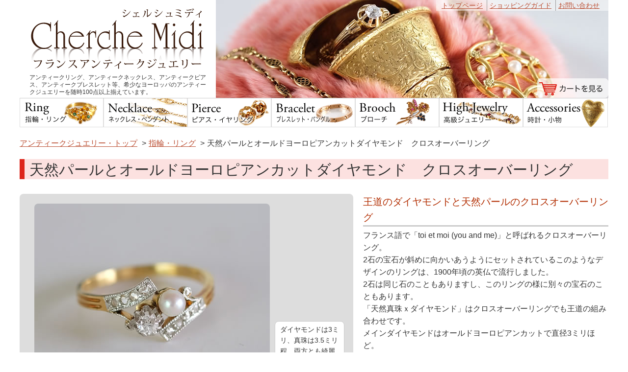

--- FILE ---
content_type: text/html
request_url: https://antique-jewelry.jp/jewelry/ring/ring-j02003.html
body_size: 35257
content:
<!DOCTYPE html>
<html lang="ja">
<head>
<meta charset="Shift_JIS" />

<script type="text/javascript" src="../../js/2018-ua.js"></script>
<script type="text/javascript">
if(_ua.Mobile){
	document.write('<meta name="viewport" id="viewport" content="width=480" /><link id="smHead" rel="stylesheet" href="../../css/2018-sm-head.css" /><link id="smContent" rel="stylesheet" href="../../css/2018-sm-item.css?d=20230621" />');
}else{
	document.write('<meta name="viewport" content="width=1200" /><link rel="stylesheet" href="../../css/2018-head.css" /><link rel="stylesheet" href="../../css/2018-item.css?d=20230621" />');
}
</script><noscript><link rel="stylesheet" type="text/css" href="../../css/2018-head.css" /><link rel="stylesheet" type="text/css" href="../../css/2018-item.css?d=20230621" /></noscript>



<title>天然パールとオールドヨーロピアンカットダイヤモンド　クロスオーバーリング</title>
<meta name="description" content="王道のダイヤモンドと天然パールのクロスオーバーリングフランス語で「toi et moi (you and me)」と呼ばれるクロスオーバーリング。2石の宝石が斜めに向かいあうようにセットされているこのようなデザインのリングは、1900年頃の英仏で流行しました。2石は同じ石のこともありますし、このリン" />

<meta property="og:title" content="天然パールとオールドヨーロピアンカットダイヤモンド　クロスオーバーリング" />
<meta property="og:description" content="王道のダイヤモンドと天然パールのクロスオーバーリングフランス語で「toi et moi (you and me)」と呼ばれるクロスオーバーリング。2石の宝石が斜めに向かいあうようにセットされているこのようなデザインのリングは、1900年頃の英仏で流行しました。2石は同じ石のこともありますし、このリン" />
<meta property="og:url" content="https://antique-jewelry.jp/jewelry/ring/ring-j02003.html" />
<meta property="og:image" content="https://antique-jewelry.jp/jewelry/l/j02003-1.jpg" />
<meta property="og:type" content="website" />
<meta property="og:locale" content="ja_JP" />
<meta property="fb:admins" content="435081699993864" />
<meta property="fb:app_id" content="435081699993864" />



<meta name="verify-v1" content="064q1H6snGC+qUUVGOlEInaTxIL1gnOmakcPmJ1FDXE=" />
<!-- Google Fonts embed code -->
<link href="https://fonts.googleapis.com/css?family=Lora" rel="stylesheet" type="text/css" />

<!-- Global site tag (gtag.js) - Google Analytics -->
<script async class="analytics" src="https://www.googletagmanager.com/gtag/js?id=G-EFN98BTT5G"></script>
<script>
  window.dataLayer = window.dataLayer || [];
  function gtag(){dataLayer.push(arguments);}
  gtag('js', new Date());

  gtag('config', 'G-EFN98BTT5G');
</script>


<!-- Global site tag (gtag.js) - Google AdWords: 1018260264 -->
<script async class="analytics" src="https://www.googletagmanager.com/gtag/js?id=AW-1018260264"></script>
<script>
  window.dataLayer = window.dataLayer || [];
  function gtag(){dataLayer.push(arguments);}
  gtag('js', new Date());

  gtag('config', 'AW-1018260264');
</script>



<script type="application/ld+json">
{
  "@context": "http://schema.org/",
  "@type": "Product",
  "name": "天然パールとオールドヨーロピアンカットダイヤモンド　クロスオーバーリング/アンティークジュエリー・指輪・リング",
  "brand":"Cherche Midi",
  "image":"https://antique-jewelry.jp/jewelry/l/j02003-1.jpg",
  "sku": "j02003",
  "mpn": "j02003",
    "offers": {
    "@type": "Offer",
    "url": "https://antique-jewelry.jp/jewelry/ring/ring-j02003.html",
    "priceCurrency": "JPY",
    "price": "154000",
    "availability": "OutOfStock"
  }
}
</script></head>


<body id="ring"><div id="container">

<ul id="pan">
<li><a href="../../index.html">アンティークジュエリー・トップ</a></li>
<li><a href="./index.html">指輪・リング</a></li>
<li>天然パールとオールドヨーロピアンカットダイヤモンド　クロスオーバーリング</li>
</ul>



<div class="contents" id="j02003"><h1>天然パールとオールドヨーロピアンカットダイヤモンド　クロスオーバーリング</h1>


<div class="sideR">

<p id="setumei"><strong>王道のダイヤモンドと天然パールのクロスオーバーリング</strong>
フランス語で「toi et moi (you and me)」と呼ばれるクロスオーバーリング。<br />
2石の宝石が斜めに向かいあうようにセットされているこのようなデザインのリングは、1900年頃の英仏で流行しました。<br />
2石は同じ石のこともありますし、このリングの様に別々の宝石のこともあります。<br />
「天然真珠ｘダイヤモンド」はクロスオーバーリングでも王道の組み合わせです。<br />
メインダイヤモンドはオールドヨーロピアンカットで直径3ミリほど。<br />
キューレットの先端を切り落としたことが分かる、カッティングも美しいオールドヨーロピアンカットです。<br />
透明でとてもきれいな良質なダイヤモンドです。<br />
真珠は美しい天然真珠で、艶のあるそしてオフホワイトのとても良い色をしています。<br />
正面から見るとほぼ真円に見える真珠ですが、横から見ると左右の形が微妙に異なり面白いです。<br />
ダイヤモンドと真珠で宝石の美しさが光る、クロスオーバーリングでも王道を行くリングです。

<strong>ダイヤモンドが配された優美なスプリットショルダー</strong>
ショルダーのシルエットが特徴的なリングです。<br />
左右のショルダーはいずれも上下に分かれています。<br />
ショルダーには小さなダイヤモンドが埋め込まれていますが、下部のショルダーにも一粒のダイヤモンドがキラリ。<br />
雫のような粋なデザインです。<br />
メインダイヤモンドはオールドヨーロピアンカットですが、ショルダーのダイヤモンドはいずれもローズカットダイヤモンドになります。<br />
台座に深く埋め込まれていて、安心感のあるセッティング。<br />
またショルダーは外枠すべてに細かくミルが打たれていて、遠くから見てもキラキラと愛らしく煌めく美しい細工です。<br />
全体は少しローズを帯びた明るめのイエローゴールドで、ダイヤモンドの台座部分のみホワイトゴールドです。<br />
1900年頃のフランス製。<br />
18カラットゴールド。<br />
指輪サイズは13.5号（有料でサイズ直し可）。<br />
動画も撮影しています。<br /><a target="_blank" href="https://www.youtube.com/shorts/8lrkCkiGkEo">天然パールとオールドヨーロピアンカットダイヤモンド　クロスオーバーリング</a></p>
<!--
<div id="setumeiBtn" class="sm" onclick="SETUMEI(this)">▼続きを読む</div>
-->

<ul>
<li>
高さ：9.5mm　<br />
重量：2.2g<br />
商品の状態：良好</li>
<li id="price">販売価格：<em>売り切れました。</em></li>
</ul>

</div>
<!--#sideR=END
=================-->


<div class="sideL">

<div class="photo cf">

<div class="bigPhoto">
<h2 class="BIG" style="background-image:url(../l/j02003-1.jpg)"><strong>天然パールとオールドヨーロピアンカットダイヤモンド　クロスオーバーリング</strong></h2>
<ul>
<li id="cap1">ダイヤモンドは3ミリ、真珠は3.5ミリ程。両方とも綺麗な石が使われています</li>
<li id="cap2">指輪の縦幅が最大で9.5ミリ程のリング。斜めに伸びるショルダーが優美</li>
<li id="cap3">中心に穴が開いたように見えるオールドヨーロピアンカット、台座はバターカップ</li>
<li id="cap4">ショルダーの縁と言う縁には細かなミルグレインが打たれています</li>
<li id="cap5">スリットの入ったフレーム、フランス18金の刻印あり</li>
</ul>

</div>
<!--#bigPhoto=END-->

<div class="smallPhoto">
<ul>
<li><img src="../s/j02003-1.jpg" id="j02003-1" width="120" height="120" alt="天然パールとオールドヨーロピアンカットダイヤモンド　クロスオーバーリング" /></li>

<li><img src="../s/j02003-2.jpg" id="j02003-2" width="120" height="120" alt="天然パールとオールドヨーロピアンカットダイヤモンド　クロスオーバーリング" /></li>

<li><img src="../s/j02003-3.jpg" id="j02003-3" width="120" height="120" alt="天然パールとオールドヨーロピアンカットダイヤモンド　クロスオーバーリング" /></li>

<li><img src="../s/j02003-4.jpg" id="j02003-4" width="120" height="120" alt="天然パールとオールドヨーロピアンカットダイヤモンド　クロスオーバーリング" /></li>

<li><img src="../s/j02003-5.jpg" id="j02003-5" width="120" height="120" alt="天然パールとオールドヨーロピアンカットダイヤモンド　クロスオーバーリング" /></li>

<li><img src="../s/j02003-6.jpg" id="j02003-6" width="120" height="120" alt="天然パールとオールドヨーロピアンカットダイヤモンド　クロスオーバーリング" /></li>

<li><img src="../s/j02003-7.jpg" id="j02003-7" width="120" height="120" alt="天然パールとオールドヨーロピアンカットダイヤモンド　クロスオーバーリング" /></li>

<li><img src="../s/j02003-8.jpg" id="j02003-8" width="120" height="120" alt="天然パールとオールドヨーロピアンカットダイヤモンド　クロスオーバーリング" /></li>

<li><img src="../s/j02003-9.jpg" id="j02003-9" width="120" height="120" alt="天然パールとオールドヨーロピアンカットダイヤモンド　クロスオーバーリング" /></li>

<li><img src="../s/j02003-10.jpg" id="j02003-10" width="120" height="120" alt="天然パールとオールドヨーロピアンカットダイヤモンド　クロスオーバーリング" /></li>

</ul>

<p>小さな写真をクリックすると大きな写真が切り替わります。</p></div>
<!--#smallPhoto-->


<!--　facebook「いいね」　-->
<div id="fb-btn" class="fb-like" data-href="https://antique-jewelry.jp/jewelry/ring/ring-j02003.html" width="70" data-layout="box_count" data-action="like" data-size="small" data-show-faces="false" data-share="false">　
</div>


</div>
<!--#photo=END-->



<div class="order">
<div class="orderBox">
<form action="https://joycart101.net/cherchemidi/basket.php" method="post" target="_self"><input type="hidden" name="action" value="regist" /><input type="hidden" name="surl" value="" />
<input type="hidden" name="goodno1" value="j02003" />
<input type="hidden" name="name1" value="天然パールとオールドヨーロピアンカットダイヤモンド　クロスオーバーリング" />
<input type="hidden" name="price1" value="154000" />
<input type="hidden" name="count1" value="1" />


 
<h2>天然パールとオールドヨーロピアンカットダイヤモンド　クロスオーバーリング</h2><p>売り切れました。<br /><span id="soryo"><a href="../../sub/order2.html">ご返品とご返金</a> | <a href="../../sub/order3.html">修理と保証</a></span><div id="soldMailmag">新着のアンティークジュエリーは、いち早くメールマガジンでご紹介させて頂いています。
是非ご登録ください。<br />
ご登録は、<a href="../../sub/magazine.html">メルマガ登録</a>からどうぞ！</div></p>

<ul>
<input type="hidden" name="submit" value="購入" /><li class="contactBtn"><a href="../../sub/inquiry.html" rel="nofollow" onclick="SHOWHIDE('contactForm','j02003：天然パールとオールドヨーロピアンカットダイヤモンド　クロスオーバーリング');return false;">
シェルシュ・ミディへのお問い合わせ</a></li>
</ul>
</form>


</div>
</div>
<!--#order=END-->


</div>
<!--#sideL=END
====================-->






<div class="episode">

<h2>アンティークエピソード</h2>

<h3>アンティーククロスオーバーリング「トワエモワ（you and me）」</h3>
<div class="epiBox">
<p>
1900年頃のフランスで作られた代表的な指輪デザインに「トワエモワ（toi et moi ）」と呼ばれる指輪デザインがあります。<br />
直訳しますと「あなたと私」。<br />
特に1900年頃の英仏で作られたリングが多いです。<br />
同じ大きさの二つの宝石が隣同士、あるいは縦や斜めに向かいあうようにセットされています。<br /><br />

<strong>愛を象徴するトワエモワリング</strong><br />
「トワエモワリング（ you and me ）」の象徴はロマンです。<br />
そのデザインは、2つの魂が1つになっている様子あるいはその絆を表しています。<br />
ナポレオン・ボナパルトはダイヤモンドとサファイヤのトワエモワリングでプロポーズをしました。<br />
アンティークジュエリーにはなりませんがジャックリーン・ケネディはJ.F.ケネディから結婚の記念に、ダイヤモンドとエメラルドのトワエモワを受け取っています。<br />
婚約あるいは何かしらの愛の記念に、トワエモワリングはふさわしい指輪デザインです。<br /><br />

<strong>トワエモワリングの宝石の組み合わせ</strong><br />
セットされている宝石は2石のダイヤモンドのことが多いですが、ダイヤモンドとサファイヤなど異なる組み合わせの宝石が用いられることも多いです。<br />

下記はダイヤモンド同士のトワエモワ。<br />
<a href="https://antique-jewelry.jp/jewelry/ring/ring-j01722.html"><img src="https://antique-jewelry.jp/jewelry/l/j01722-1.jpg" alt="オールドマインカットダイヤモンド　クロスオーバーリング" width="480"> </a>
<br /><br />


下記は当店で販売済みのブルーサファイヤのトワエモワ　クラスターリング。<br />
<a href="https://antique-jewelry.jp/jewelry/ring/ring-j00200.html"><img src="https://antique-jewelry.jp/jewelry/l/j00200-1.jpg" alt="ブルーサファイヤアンティークリング（ダイヤモンド、トワエモワ）"> </a>
<br /><br />

「ダイヤモンドｘ真珠」「ダイヤモンドｘ色石」のトワエモワリングもよく作られました。<br />
新鉱山の発見で宝飾史上最も美しいダイヤモンドが手に入った時代ですので、美しいクオリティーのダイヤモンドが印象的なリングが多いです。<br />

下記は当店で販売済みの真珠とダイヤモンドのクロスオーバーリング。<br /><br />

<a href="https://antique-jewelry.jp/jewelry/ring/ring-j02003.html"><img src="https://antique-jewelry.jp/jewelry/l/j02003-1.jpg" alt=" 天然パールとオールドヨーロピアンカットダイヤモンド　クロスオーバーリング"> </a>
<br /><br />

「ブルーサファイアとルビー」といった色石同士の組み合わせのリングも見られます。<br />
下記はやはり当店で販売した「ルビーサファイアのトワエモワリング」。<br /><br />

<a href="https://antique-jewelry.jp/jewelry/ring/ring-j00626.html"><img src="https://antique-jewelry.jp/jewelry/l/j00626-1.jpg" alt="ルビーサファイアのアンティーク指輪（トワエモワクロスオーバーリング、ダイヤモンド）"> </a></p>

<p class="epiCate"><a href="../../antique_episode/index.html">アンティークエピソード集</a>のページでは、様々なアンティークに関するエピソードをご覧いただけます。
</p>
<!-- epiBox=END --></div>

<!-- episode=END --></div><div id="cateLink">
<h2><a href="./index.html">アンティーク指輪・リング</a></h2>


<ul id="list" class="cf">

<li><a href="./ring-j02436.html"><img src="../s/j02436-1.jpg" width="120" height="120" alt="クッションシェイプ（オールドマインカット）ダイヤモンド三つ葉のリング" /></a></li>
<li><a href="./ring-j02435.html"><img src="../s/j02435-1.jpg" width="120" height="120" alt="エメラルドとダイヤモンドのアンティーククロスオーバーリング" /></a></li>
<li><a href="./ring-j02423.html"><img src="../s/j02423-1.jpg" width="120" height="120" alt="トルコ石アンティークゴールドリング（天然真珠）" /></a></li>
<li><a href="./ring-j02422.html"><img src="../s/j02422-1.jpg" width="120" height="120" alt="テーブルカットダイヤモンド18世紀リング" /></a></li>
<li><a href="./ring-j02417.html"><img src="../s/j02417-1.jpg" width="120" height="120" alt="アンティークシトリンゴールドリング" /></a></li>
<li><a href="./ring-j02414.html"><img src="../s/j02414-1.jpg" width="120" height="120" alt="オールドマインカットダイヤモンド　ソリテールアンティークリング" /></a></li>
<li><a href="./ring-j02413.html"><img src="../s/j02413-1.jpg" width="120" height="120" alt="アンティークフラワーゴールドリング（ガーネット　フルールドリス）" /></a></li>
<li><a href="./ring-j02412.html"><img src="../s/j02412-1.jpg" width="120" height="120" alt="アゲートとダイヤモンドのハートシェイプリング" /></a></li>
<li><a href="./ring-j02407.html"><img src="../s/j02407-1.jpg" width="120" height="120" alt="ペルピニャンガーネット　アンティークマーキーズリング" /></a></li>
<li><a href="./ring-j02401.html"><img src="../s/j02401-1.jpg" width="120" height="120" alt="ローズカットダイヤモンド　アンティーククラスターリング" /></a></li>
<li><a href="./ring-j02398.html"><img src="../s/j02398-1.jpg" width="120" height="120" alt="アンティークアクアマリンソリテールリング" /></a></li>
<li><a href="./ring-j02397.html"><img src="../s/j02397-1.jpg" width="120" height="120" alt="アクアマリン5石アンティークリング　" /></a></li>
<li><a href="./ring-j02343.html"><img src="../s/j02343-1.jpg" width="120" height="120" alt="ブルーサファイヤとダイヤモンドのトワエモワ（クロスオーバーリング）" /></a></li>
<li><a href="./ring-j02341.html"><img src="../s/j02341-1.jpg" width="120" height="120" alt="ローズカットダイヤモンド　アンティークソリテールリング" /></a></li>
<li><a href="./ring-j02340.html"><img src="../s/j02340-1.jpg" width="120" height="120" alt="アンティークガーネット　ソリテールリング" /></a></li>
<li><a href="./ring-j02338.html"><img src="../s/j02338-1.jpg" width="120" height="120" alt="カボションカットサファイヤのトワエモワリング（クロスオーバーリング）" /></a></li>
<li><a href="./ring-j02328.html"><img src="../s/j02328-1.jpg" width="120" height="120" alt="アンティークゴールドフラワーリング（ナポレオン3世）" /></a></li>
<li><a href="./ring-j02317.html"><img src="../s/j02317-1.jpg" width="120" height="120" alt="アンティークシトリン　クラスターリング（ダイヤモンド）" /></a></li>
<li><a href="./ring-j02316.html"><img src="../s/j02316-1.jpg" width="120" height="120" alt="スクエアカットダイヤモンドリング（オールドマインカット）" /></a></li>
<li><a href="./ring-j02315.html"><img src="../s/j02315-1.jpg" width="120" height="120" alt="オールドヨーロピアンカットダイヤモンド　クラスターリング" /></a></li>
<li><a href="./ring-j02307.html"><img src="../s/j02307-1.jpg" width="120" height="120" alt="オールドヨーロピアンカットダイヤモンド　アンティークリング（ホワイトゴールド）" /></a></li>
<li><a href="./ring-j02306.html"><img src="../s/j02306-1.jpg" width="120" height="120" alt="0.5カラット　オールドマインカットソリテールリング" /></a></li>
<li><a href="./ring-j02305.html"><img src="../s/j02305-1.jpg" width="120" height="120" alt="クッションシェイプダイヤモンドリング（プラチナとホワイトゴールド）" /></a></li>
<li><a href="./ring-j02281.html"><img src="../s/j02281-1.jpg" width="120" height="120" alt="ブルーサファイヤとローズカットダイヤモンドの一文字リング" /></a></li>
<li><a href="./ring-j02257.html"><img src="../s/j02257-1.jpg" width="120" height="120" alt="アンティークダイヤモンドリング（イエローゴールドとプラチナ）" /></a></li>
<li><a href="./ring-j02255.html"><img src="../s/j02255-1.jpg" width="120" height="120" alt="ダイヤモンドソリテール　プラチナリング" /></a></li>
<li><a href="./ring-j02254.html"><img src="../s/j02254-1.jpg" width="120" height="120" alt="オールドヨーロピアンカットダイヤモンド　プラチナリング" /></a></li>
<li><a href="./ring-j02251.html"><img src="../s/j02251-1.jpg" width="120" height="120" alt="アンティークダイヤモンドソリテールリング（18カラットゴールドとプラチナ）" /></a></li>
<li><a href="./ring-j02248.html"><img src="../s/j02248-1.jpg" width="120" height="120" alt="オールドマインカット（クッションシェイプ）ダイヤモンド　ソリテールリング" /></a></li>
<li><a href="./ring-j02246.html"><img src="../s/j02246-1.jpg" width="120" height="120" alt="オールドヨーロピアンカットダイヤモンド　アンティークソリテールリング" /></a></li>
<li><a href="./ring-j02225.html"><img src="../s/j02225-1.jpg" width="120" height="120" alt="クッションシェイプダイヤモンド　アンティークソリテールリング" /></a></li>
<li><a href="./ring-j02218.html"><img src="../s/j02218-1.jpg" width="120" height="120" alt="オールドマインカットダイヤモンド　クロスオーバーリング" /></a></li>
<li><a href="./ring-j02217.html"><img src="../s/j02217-1.jpg" width="120" height="120" alt="アンティークダイヤモンドクラスターリング" /></a></li>
<li><a href="./ring-j02205.html"><img src="../s/j02205-1.jpg" width="120" height="120" alt="トゥルビヨンリング（渦巻き）アンティークダイヤモンドリング" /></a></li>
<li><a href="./ring-j02170.html"><img src="../s/j02170-1.jpg" width="120" height="120" alt="アンティークソリテール　オールドマインカットダイヤモンドリング" /></a></li>
<li><a href="./ring-j02169.html"><img src="../s/j02169-1.jpg" width="120" height="120" alt="アンティークダイヤモンドクラスターリング（18カラットゴールド）" /></a></li>
<li><a href="./ring-j02168.html"><img src="../s/j02168-1.jpg" width="120" height="120" alt="アールデコ　ローズカットダイヤモンドリング（1920年代）" /></a></li>
<li><a href="./ring-j02154.html"><img src="../s/j02154-1.jpg" width="120" height="120" alt="19世紀　オールドマインカットダイヤモンドリング　" /></a></li>
<li><a href="./ring-j02153.html"><img src="../s/j02153-1.jpg" width="120" height="120" alt="オールドマインカットダイヤモンド　アンティークトリロジーリング" /></a></li>
<li><a href="./ring-j02151.html"><img src="../s/j02151-1.jpg" width="120" height="120" alt="ローズカットダイヤモンド　アンティーククロスオーバーリング（お花）" /></a></li>
<li><a href="./ring-j02149.html"><img src="../s/j02149-1.jpg" width="120" height="120" alt="天然真珠とローズカットダイヤモンド　アンティークリング" /></a></li>
<li><a href="./ring-j02141.html"><img src="../s/j02141-1.jpg" width="120" height="120" alt="三つ葉（クローバー）アールヌーボーダイヤモンドリング" /></a></li>
<li><a href="./ring-j02133.html"><img src="../s/j02133-1.jpg" width="120" height="120" alt="アンティークオパール　三つ葉（クローバー）リング" /></a></li>
<li><a href="./ring-j02120.html"><img src="../s/j02120-1.jpg" width="120" height="120" alt="カルセドニー　アンティークリング" /></a></li>
<li><a href="./ring-j02111.html"><img src="../s/j02111-1.jpg" width="120" height="120" alt="天然パールとダイヤモンド　クロスオーバーリング" /></a></li>
<li><a href="./ring-j02094.html"><img src="../s/j02094-1.jpg" width="120" height="120" alt="アールデコ　アンティークダイヤモンドリング（黒エナメル）" /></a></li>
<li><a href="./ring-j02085.html"><img src="../s/j02085-1.jpg" width="120" height="120" alt="ダイヤモンドボンブリング（ドームリング）　プラチナ製" /></a></li>
<li><a href="./ring-j02084.html"><img src="../s/j02084-1.jpg" width="120" height="120" alt="オパール　アールヌーボーリング（ダイヤモンド）" /></a></li>
<li><a href="./ring-j02082.html"><img src="../s/j02082-1.jpg" width="120" height="120" alt="オールドマインカット（クッションシェイプ）ダイヤモンド　アンティークリング" /></a></li>
<li><a href="./ring-j02078.html"><img src="../s/j02078-1.jpg" width="120" height="120" alt="カボションカットアメジスト　アンティークリング" /></a></li>
<li><a href="./ring-j02076.html"><img src="../s/j02076-1.jpg" width="120" height="120" alt="ブルーサファイヤとオールドヨーロピアンカットダイヤモンド　クロスオーバーリング" /></a></li>
<li><a href="./ring-j02055.html"><img src="../s/j02055-1.jpg" width="120" height="120" alt="天然真珠　2連リング（マルチフープリング）　スターバースト" /></a></li>
<li><a href="./ring-j02054.html"><img src="../s/j02054-1.jpg" width="120" height="120" alt="オールドマインカットダイヤモンド　プラチナアンティークリング" /></a></li>
<li><a href="./ring-j02046.html"><img src="../s/j02046-1.jpg" width="120" height="120" alt="天然パールとダイヤモンド　縦長クロスオーバーリング" /></a></li>
<li><a href="./ring-j02045.html"><img src="../s/j02045-1.jpg" width="120" height="120" alt="天然パール　アンティークゴールドリング（フルールドリス）" /></a></li>
<li><a href="./ring-j02034.html"><img src="../s/j02034-1.jpg" width="120" height="120" alt="オールドヨーロピアンカットダイヤモンド　トリロジーリング（アールヌーボー）" /></a></li>
<li><a href="./ring-j02032.html"><img src="../s/j02032-1.jpg" width="120" height="120" alt="ブルーサファイヤとダイヤモンドのクラスターリング（三つ葉）" /></a></li>
<li><a href="./ring-j01999.html"><img src="../s/j01999-1.jpg" width="120" height="120" alt="アンティークローズカットダイヤモンドリング（プラチナとゴールド）" /></a></li>
<li><a href="./ring-j01985.html"><img src="../s/j01985-1.jpg" width="120" height="120" alt="アンティークインタリオリング　カルセドニー（9カラットゴールド）" /></a></li>
<li><a href="./ring-j01984.html"><img src="../s/j01984-1.jpg" width="120" height="120" alt="アンティーク　シュバリエ（シュヴァリエ）リング　モノグラム" /></a></li>
<li><a href="./ring-j01975.html"><img src="../s/j01975-1.jpg" width="120" height="120" alt="アンティークアメジストリング（粒金細工）" /></a></li>
<li><a href="./ring-j01973.html"><img src="../s/j01973-1.jpg" width="120" height="120" alt="オールドヨーロピアンカットダイヤモンドリング（0.7カラット）" /></a></li>
<li><a href="./ring-j01960.html"><img src="../s/j01960-1.jpg" width="120" height="120" alt="クッションシェイプダイヤモンド　クロスオーバーリング（4石）" /></a></li>
<li><a href="./ring-j01958.html"><img src="../s/j01958-1.jpg" width="120" height="120" alt="ガーネットとローズカットダイヤモンド　トリロジーリング" /></a></li>
<li><a href="./ring-j01956.html"><img src="../s/j01956-1.jpg" width="120" height="120" alt="アールヌーボー　クッションシェイプダイヤモンドリング" /></a></li>
<li><a href="./ring-j01954.html"><img src="../s/j01954-1.jpg" width="120" height="120" alt="ブルーサファイヤとダイヤモンド　アンティーククロスオーバーリング" /></a></li>
<li><a href="./ring-j01942.html"><img src="../s/j01942-1.jpg" width="120" height="120" alt="アンティークオパール　クラスターリング" /></a></li>
<li><a href="./ring-j01940.html"><img src="../s/j01940-1.jpg" width="120" height="120" alt="クリソプレーズ　アールヌーボーサイン入りリング（A Royer）" /></a></li>
<li><a href="./ring-j01891.html"><img src="../s/j01891-1.jpg" width="120" height="120" alt="ブルーサファイヤ　アンティークハートリング（セイロンサファイヤ）" /></a></li>
<li><a href="./ring-j01885.html"><img src="../s/j01885-1.jpg" width="120" height="120" alt="イギリスエナメルアンティークリング（アンティークケース付き）" /></a></li>
<li><a href="./ring-j01841.html"><img src="../s/j01841-1.jpg" width="120" height="120" alt="オールドヨーロピアンカットダイヤモンドリング（アールデコ、プラチナ）" /></a></li>
<li><a href="./ring-j01839.html"><img src="../s/j01839-1.jpg" width="120" height="120" alt="オールドマインカットダイヤモンドとパールのクロスオーバーリング" /></a></li>
<li><a href="./ring-j01837.html"><img src="../s/j01837-1.jpg" width="120" height="120" alt="オールドマインカットダイヤモンド（クッションシェイプ）のマーキーズリング" /></a></li>
<li><a href="./ring-j01836.html"><img src="../s/j01836-1.jpg" width="120" height="120" alt="天然真珠クロスオーバーリング（エンジンターニング模様）" /></a></li>
<li><a href="./ring-j01834.html"><img src="../s/j01834-1.jpg" width="120" height="120" alt="カーネリアンアンティークリング（カルセドニー　アールデコ）" /></a></li>
<li><a href="./ring-j01800.html"><img src="../s/j01800-1.jpg" width="120" height="120" alt="ルビーと天然パールのアンティークリング（三つ葉モチーフ）" /></a></li>
<li><a href="./ring-j01777.html"><img src="../s/j01777-1.jpg" width="120" height="120" alt="ハート型チャームアンティークリング（15カラットゴールド）" /></a></li>
<li><a href="./ring-j01733.html"><img src="../s/j01733-1.jpg" width="120" height="120" alt="アンティークスターサファイヤリング（ブルーサファイヤ　9カラットゴールド）" /></a></li>
<li><a href="./ring-j01722.html"><img src="../s/j01722-1.jpg" width="120" height="120" alt="オールドマインカットダイヤモンド　クロスオーバーリング" /></a></li>
<li><a href="./ring-j01586.html"><img src="../s/j01586-1.jpg" width="120" height="120" alt="アンティーク天然パール、ルビーリング（三つ葉、カリブレカット）" /></a></li>
<li><a href="./ring-j01202.html"><img src="../s/j01202-1.jpg" width="120" height="120" alt="ダイヤモンド　アンティーククラスターリング（大きめ　1930年代）" /></a></li>
<li><a href="./ring-j01185.html"><img src="../s/j01185-1.jpg" width="120" height="120" alt="ダッチローズカット指輪（オランダ製、14金ゴールド）" /></a></li>


<!-- list=END --></ul>

<!-- cateLink=END --></div>





</div>
<!--#contents=END
========================================-->








<form onsubmit="return Validator.submit(this)" name="contactForm" id="contactForm" action="/cgi-bin/mail2009.cgi" method="post">

<dl>
<dt>お名前（必須）</dt>
<dd><input onblur="Validator.check(this)" name="name" type="text" id="shimei" maxlength="30" /></dd>
<dt>ご住所</dt>
<dd><input name="address" type="text" id="address" maxlength="30" /></dd>
<dt>お電話番号</dt>
<dd><input name="tel" type="text" id="tel" maxlength="30" /></dd>
<dt>メール（必須）</dt>
<dd><input onblur="Validator.check(this, 'mail')" name="email" type="text" id="email" maxlength="50" /><br /><span class="small">hotmailなどのフリーメールは、メールが届かない事例が増えています。できる限りプロバイダーのメールなどをご使用ください。</span></dd>
</dl>
<dl>
<dt class="wide">お問い合わせ内容（必須）</dt>
<dd class="wide"><textarea onblur="Validator.check(this)" name="inquiry" cols="30" rows="5"></textarea></dd>
</dl>
<p class="p2">

<input type="hidden" name="itemID" id="itemID" value="j02003:天然パールとオールドヨーロピアンカットダイヤモンド　クロスオーバーリング" />

<input id="contactBtn" type="submit" value="送信します" />
<em class="closeBtn" onclick="HIDE('contactForm');">×</em>
</p>

</form>




<div id="header">
<h1><a href="../../index.html">フランスアンティークジュエリー「シェルシュミディ」</a>Cherche Midi</h1>
<p>アンティークリング、アンティークネックレス、アンティークピアス、アンティークブレスレット等、希少なヨーロッパのアンティークジュエリーを随時100点以上揃えています。</p>

<div id="navi">
<dl id="navi-ring">
<dt><a href="../../jewelry/ring/index.html">指輪・リング</a>ring</dt>
<dd id="DDring">20世紀初頭のフランスで作られたハイセンスなダイヤ、サファイア、ルビー、プラチナなどの指輪の販売ページ</dd>
</dl>

<dl id="navi-necklace">
<dt><a href="../../jewelry/necklace/index.html">ネックレス・ペンダント</a>necklace</dt>
<dd>1900年前後に流行したロケットペンダントやロングネックレス、アンティークチェーンなどの販売ページ</dd>
</dl>

<dl id="navi-pierce">
<dt><a href="../../jewelry/pierce/index.html">ピアス・イヤリング</a>pierce</dt>
<dd>真珠や珊瑚、ゴールド、ダイヤ、サファイア、サフィレットなどのピアス・イヤリングの販売ページ</dd>
</dl>

<dl id="navi-bracelet">
<dt><a href="../../jewelry/bracelet/index.html">ブレスレット・バングル</a>bracelet</dt><dd>ガーネットやサファイアを多数あしらった天然石のブレスレット、精巧な縒り細工でできたゴールドブレスレット等の販売ページ</dd>
</dl>

<dl id="navi-brooch">
<dt><a href="../../jewelry/brooch/index.html">ブローチ</a>brooch</dt>
<dd>ベークライトやジェット、ダイヤ、ルビーなどの宝石をあしらった豪華なブローチの販売ページ</dd>
</dl>

<dl id="navi-high_jewelry">
<dt><a href="../../jewelry/high_jewelry/index.html">高級ジュエリー</a>high_jewelry</dt>
<dd>1900年前後の再現不可能なダイヤモンドジュエリーやゴージャスなラグジュアリーブレスレットなどの販売ページ</dd>
</dl>

<dl id="navi-accessories">
<dt><a href="../../jewelry/accessories/index.html">時計・小物</a>accessories</dt>
<dd>アンティークバッグ、ケース、扇、ハンドメイドのバッグやポーチなどのアクセサリー販売ページ</dd>
</dl>

<div id="navi-menu" class="sm">MENU</div>
<div id="navi-menu-close" class="sm">MENUを<br />閉じる</div>

</div>



<ul id="helpMenu">
<li class="pc"><a href="../../index.html">トップページ</a></li>
<li id="menu-guide"><a href="../../sub/order.html">ショッピングガイド</a></li>
<li id="menu-inquiry"><a href="../../sub/inquiry.html">お問い合わせ</a></li>
<li id="naviCart"><a href="https://joycart101.net/cherchemidi/order.php?mode=check">お買い物かご</a></li>
</ul>


<!--#header=END --></div>




</div>
<!--#container=END-->




<div id="footBox">

<div id="footInner">

<h2><a href="../../index.html">Antique Jewelry シェルシュミディ</a>[Cherche Midi]</h2>

<p id="summary">シェルシュミディで取り扱うアンティークジュエリーは、全てオーナーが直接フランス、イギリスを主としたヨーロッパで買い付けてきたものです。 </p>



<ul id="footNavi">
<li><a id="footNavi1" href="../../jewelry/ring/index.html">指輪・リング</a></li>
<li><a id="footNavi2" href="../../jewelry/necklace/index.html">ネックレス・ペンダント</a></li>
<li><a id="footNavi3" href="../../jewelry/pierce/index.html">ピアス・イヤリング</a></li>
<li><a id="footNavi4" href="../../jewelry/bracelet/index.html">ブレスレット・バングル</a></li>
<li><a id="footNavi5" href="../../jewelry/brooch/index.html">ブローチ</a></li>
<li><a id="footNavi6" href="../../jewelry/high_jewelry/index.html">高級ジュエリー</a></li>
<li><a id="footNavi7" href="../../jewelry/accessories/index.html">時計・小物</a></li>
</ul>




<div class="foot3">
<h3>シェルシュミディ情報発信</h3>
<dl>
<dt><a href="../../sub/magazine.html">メールマガジン</a></dt>
<dd>新着ジュエリー＆セール情報をいち早くお届けします</dd>
 
<dt><a href="http://cherchemidi.blog101.fc2.com/" target="_blank">オーナーブログ</a></dt>
<dd>シェルシュミディのオーナーブログ。買い付けの様子など</dd>


<dt><a rel="nofollow" href="https://www.facebook.com/antiquejewelry.jp/" target="_blank">facebook</a></dt>
<dd>買い付けたジュエリーを現地からリアルタイムでご紹介</dd>

<dt><a href="../../antique_episode/index.html">アンティークエピソード集</a></dt>
<dd>アンティークジュエリーを購入する上で知っておきたい知識</dd>

<dt><a target="_blank" href="https://www.youtube.com/@cherchemidi_jewelry">youtube</a></dt>
<dd>写真だけでは見えなかった角度や部位も動画で紹介</dd>

<dt><a target="_blank" href="https://www.instagram.com/cherchemidi_tokyo/">インスタグラム</a></dt>
<dd>アンティークジュエリーのこと、買い付けの様子、日々所感など</dd>

</dl>
</div>

<div id="f2" class="foot3">
<h3>アンティークジュエリー</h3>
<ul>
<li><a href="../../jewelry/ring/index.html">販売中の指輪・リング</a><a class="small" href="../../popular/ring.html">完売人気の指輪・リング</a></li>
<li><a href="../../jewelry/necklace/index.html">販売中のネックレス・ペンダント</a><a class="small" href="../../popular/necklace.html">完売人気のネックレス・ペンダント</a></li>
<li><a href="../../jewelry/pierce/index.html">販売中のピアス・イヤリング</a><a class="small" href="../../popular/pierce.html">完売人気のピアス・イヤリング</a></li>
<li><a href="../../jewelry/bracelet/index.html">販売中のブレスレット・バングル</a><a class="small" href="../../popular/bracelet.html">完売人気のブレスレット・バングル</a></li>
<li><a href="../../jewelry/brooch/index.html">販売中のブローチ</a><a class="small" href="../../popular/brooch.html">完売人気のブローチ</a></li>
<li><a href="../../jewelry/high_jewelry/index.html">販売中のハイジュエリー</a><a class="small" href="../../popular/high_jewelry.html">完売人気のハイジュエリー</a></li>
<li><a href="../../jewelry/accessories/index.html">販売中の時計・小物</a><a class="small" href="../../popular/accessories.html">完売人気の時計・小物</a></li>
</ul>
</div>


<div id="f3" class="foot3">
<h3>サポート</h3>
<ul>
<li><a href="../../sub/index.html">当店について</a></li>
<li><a href="../../sub/order.html">ショッピングガイド</a></li>
<li><a href="../../sub/press.html">プレス掲載</a></li>
<li><a href="../../sub/repair.html">アンティークジュエリーの修理</a></li>
<li><a href="../../sub/rule.html">ご利用規約</a></li>
<li><a href="../../sub/privacy.html">プライバシーポリシー</a></li>
<li><a href="../../sub/sitemap.html">サイトマップ</a></li>
</ul>
</div>


</div>


<address><span class="sm-block">シェルシュミディ</span>　<span class="sm-block">電話：080-3931-1647</span><br />&copy; <span id="year">2018</span> Cherche Midi, All Rights Reserved. </address>


<!-- #footBox=END==========--></div>



<div id="fb-root"></div><script>
(function(d, s, id) {
  var js, fjs = d.getElementsByTagName(s)[0];
  if (d.getElementById(id)) return;
  js = d.createElement(s); js.id = id;
  js.src = 'https://connect.facebook.net/ja_JP/sdk.js#xfbml=1&version=v2.12&appId=435081699993864&autoLogAppEvents=1';
  fjs.parentNode.insertBefore(js, fjs);
}(document, 'script', 'facebook-jssdk'));
</script><script type="text/javascript" src="../../js/2018-item.js?d=20230721"></script><script type="text/javascript" src="../../js/2018-year.js"></script><script type="text/javascript" src="../../js/2018-validatorMix.js"></script></body>

</html>






--- FILE ---
content_type: text/css
request_url: https://antique-jewelry.jp/css/2018-head.css
body_size: 5029
content:
*{
margin:0;
padding:0;
}
li{list-style:none;}
img{border:none;}
a{color:#bb4f33;}
a:hover{color:#5988d5;}
h1,h2,h3,h4{font-size:18px;font-weight:normal;}
strong{font-weight:normal;}
em{font-style:normal;}

.sm{
	display:none;
}
.floatR{
	float:right;
	margin: 0 0 0 10px;
}
.floatL{
	float:left;
	margin: 0 10px 0 0;
}

body{
	font-family: "メイリオ","Meiryo","ヒラギノ角ゴ Pro W3","Hiragino Kaku Gothic Pro","ＭＳ Ｐゴシック","MS P Gothic","Osaka",Verdana,Arial,Helvetica,sans-serif;
	line-height:1.6;
	color:#333;
	font-size:16px;
}



#container{
	width: 1200px;
	margin: 0 auto;
	padding: 260px 0 0 0;
	position: relative;
}

#header{
	height:260px;
	width: 1200px;
	position: absolute;
	top:0;
	left: 0;
	background: url(../img/2018-top-main.jpg) no-repeat right top;
}
#header h1{
	width: 400px;
	height: 151px;
	position: relative;
}
#header h1 a{
	display:block;position:absolute;top:0;left:0;line-height:500px;overflow:hidden;
	background: url(../img/2018-head-h1.png);
	width: 400px;
	height: 151px;
}
#header p{
	padding:0px 20px 0;
	width:360px;
	font-size:12px;
	line-height: 1.3;
}
#navi{
	position: absolute;
	top: 200px;
	left: 0;
	height: 60px;
	width: 1200px;
}
#navi dl{
	width:171px;
	height:60px;
	float:left;
	position:relative;
}
#navi dt{
	width:171px;
	height:60px;
	position: relative;
	background: #eda372;
	text-indent: -5555px;
}
#navi dt a{
	display:block;position:absolute;top:0;left:0;line-height:500px;overflow:hidden;
	width:171px;
	height:60px;
}
#navi dt a:hover{
	opacity:0.70;
}
#navi-ring a{background:url(../img/2018-navi-ring.png);}
#navi-necklace a{background:url(../img/2018-navi-necklace.png);}
#navi-pierce a{background:url(../img/2018-navi-pierce.png);}
#navi-bracelet a{background:url(../img/2018-navi-bracelet.png);}
#navi-brooch a{background:url(../img/2018-navi-brooch.png);}
#navi-high_jewelry a{background:url(../img/2018-navi-high.png);}
#navi-accessories a{background:url(../img/2018-navi-accessories.png);}

#navi dd{
	position: absolute;
	top: 60px;
	left:-65px;
	background: #fff;
	padding: 10px;
	font-size:14px;
	width: 280px;
	border:2px #ccc solid;
	border-radius:8px;
	box-shadow: 1px 1px 4px #999;
	display: none;
}
#navi dd:after{
	content:"";
	border:10px transparent solid;
	border-bottom:10px #ccc solid;
	position: absolute;
	top: -20px;
	left: 145px;
}
dl#navi-accessories dt a{
	width:173px;
}


#helpMenu{
	position: absolute;
	right:0px;
	top: 0px;
	background-color: rgba(255,255,255,0.5);
	font-size: 14px;
	padding:0 10px;
}
#helpMenu li{
	display: inline-block;
	border-right: 1px #999 solid;
	padding: 0 8px 0 1px;
	
}
#helpMenu li:nth-child(3){
	border: none;
}
li#naviCart{
	position: absolute;
	right: 0;
	top: 160px;
	width: 145px;
	height: 40px;
	padding: 0;
	border: none;
}
li#naviCart a{
	display: block;
	width: 145px;
	height: 40px;
	background: url(../img/2018-navi-cart.png);
	text-indent: -5555px;
}
li#naviCart a:hover{
	background-color: #f7c8c1;
}



#pan{
	padding: 20px 0px;
}
#pan li{
	display: inline-block;
	
}
#pan li:before{
	content:">";
	display: inline-block;
	padding: 0 5px;
}
#pan li:first-child:before{
	content:"";
	padding: 0 ;
}

/* #footer
=================================================================*/
#footBox{
	background: #f9f5f5;
	border-top: 10px #ccc solid;
}
#footInner{
	width: 1200px;
	margin: 0 auto;
	padding: 20px 0 30px 0;
}
#footInner h2{
	width: 168px;
	height: 55px;
	margin: 0 30px 0 15px;
	position:relative;
	float: left;
}
#footInner h2 a{
	display:block;position:absolute;top:0;left:0;line-height:500px;overflow:hidden;
	background: url(../img/2018-foot-h1.png) no-repeat;
	width: 168px;
	height: 55px;
}
#summary{
	height: 55px;
}
#footNavi{
	height:106px;
}
#footNavi li{
	width: 171px;
	height: 106px;
	float: left;
	background: #eda372;
}
#footNavi li a{
	display: block;
	width: 171px;
	height: 106px;
	text-indent:-5555px;
}
#footNavi li a:hover{
	opacity:0.7;
}
#footNavi1{background:url(../img/2018-foot-ring.png);}
#footNavi2{background:url(../img/2018-foot-necklace.png);}
#footNavi3{background:url(../img/2018-foot-pierce.png);}
#footNavi4{background:url(../img/2018-foot-bracelet.png);}
#footNavi5{background:url(../img/2018-foot-brooch.png);}
#footNavi6{background:url(../img/2018-foot-high.png);}
#footNavi7{background:url(../img/2018-foot-accessories.png);}

.foot3{
	width: 390px;
	margin: 30px 15px;
	float: left;
}
#f2{
	width: 470px;
}
#f3{
	width:240px;
}
.foot3 h3{
	border-bottom: 1px #999 solid;
}
.foot3 dt{
	margin: 10px 0 0 0;
}
.foot3 dd{
	font-size: 14px;
}
.foot3 li{
	margin: 10px 0 0 0;
}
.foot3 .small{
	font-size: 12px;
	margin-left:20px;
}

address{
	clear: both;
	text-align: center;
	border-top: 1px #999 solid;
	padding: 20px 0 20px 0;
	font-style: normal;
	
}


.cf:after{
content:".";
display:block;
height:0;
clear:both;
visibility:hidden;
}

--- FILE ---
content_type: text/css
request_url: https://antique-jewelry.jp/css/2018-item.css?d=20230621
body_size: 6979
content:
.contents h1{
	font-size: 30px;
	background: #FCE1E0;
	border-left: 10px #DD251B solid;
	padding: 4px 0 1px 10px;
	line-height:1.2;
}
.sideR{
	width: 500px;
	float: right;
	margin: 10px 0 30px;
}
.sideR p strong{
	color:#B22D00;
	display: block;
	font-size:20px;
	margin: 20px 0 5px;
	border-bottom:3px #ccc solid;
}
.sideR ul{
	background: #eee;
	margin: 10px 0;
}
.sideR li{
	padding: 5px 15px;

}
#price{
	background: #fec6a7;
	
}
#price em{
	font-size:20px;
	color: #c00;
}
#price .Sale .teika{
	text-decoration: line-through;
}

.sideL{
	width: 680px;
	float: left;
	margin: 30px 0 30px;
}
.photo{
	background: #ddd;
	border-radius:8px;
	position: relative;
}
/*#bigPhoto
====================*/

.bigPhoto{
	width:665px;
	height: 400px;
	position: relative;
}
.bigPhoto h2{
	width: 480px;
	height: 360px;
	position: absolute;
	top: 20px;
	left:30px;
	text-indent:-5000px;
	border-radius:8px;
}
.bigPhoto h3{
	width: 245px;
	height: 75px;
	position: absolute;
	top: 0;
	left: 0;
}
.bigPhoto ul{
	width: 140px;
	overflow: hidden;
	position: absolute;
	bottom: 20px;
	left:520px;
	background: #fff;
	font-size:14px;
	border: 1px #ccc solid;
	border-radius:8px;
}
.bigPhoto ul li{
	padding: 5px 10px 3px;
}
.BIG{
	background-position:center center;
	background-repeat: no-repeat;
	background-size:auto 360px;
}

/*#smallPhoto
====================*/
.smallPhoto{
	width: 660px;
	margin:0px 0 0 10px;
	position: relative;
	overflow: auto;
	padding:0 0 10px;
}
.smallPhoto ul{
}
.smallPhoto li{
	margin:0 5px 5px;
	line-height:0;
	float: left;
}
.smallPhoto p{
	width: 480px;
	font-size:14px;
}
.smallPhoto img{
	cursor: pointer;
	border-radius: 5px;
	border:1px #666 solid;
}
#fb-btn{
	position: absolute;
	top: 20px;
	right: 20px;
}

/*.order
====================*/
.order{
	margin:20px 0;
	padding: 15px;
	background:#9e1818;
	border-radius:8px;
}

.orderBox{
	padding: 10px 0;
	background: #fff;
	position:relative;
}
.order h2{
	margin:0 15px 5px 10px;
	font-size:14px;
	white-space: nowrap;
	overflow: hidden;
	text-overflow:ellipsis;
	border-bottom: 1px #666 solid;
}
.order p{
	font-size: 24px;
	padding: 0 0 0 20px;
}
.small{
	font-size: 14px;
}
#soryo{
	font-size:14px;
}
.order p span.Sale{
	font-size:24px;
	color: #CC0000;
	font-weight: bold;
	cursor: default;
	padding: 0;
}
.order p span.teika{
	font-size: 70%;

	font-weight: normal;
	text-decoration: line-through;
	padding: 0 20px 0 0;
}

.cartBtn{
	width: 144px;
	height: 31px;
	position:absolute;
	top: 80px;
	left: 335px;
}
.cartBtn button{
	display: block;
	width: 144px;
	height: 31px;
	background: none;
	border:none;
	cursor: pointer;
	background: url(../img/2018-item-btnCart.png);
}

.contactBtn{
	width: 144px;
	height: 31px;
	position:absolute;
	top: 80px;
	left: 492px;
}
.contactBtn a{
	display: block;
	width: 144px;
	height: 31px;
	background: url(../img/2018-item-btnToi.png);
	text-indent: -5000px;
}
#soryo{
	font-size: 14px;
}
#soldMailmag{
	margin: 15px 10px 0;
	padding: 10px;
	background: #fee9e2;
	border-radius:8px;
}



/*#cateLink
====================*/
#cateLink{
	clear: both;
	position: relative;
	padding: 40px 0 0 ;
}
#cateLink h2{
	position: absolute;
	top: 0;
	left: 0;
	height: 40px;
	line-height:43px;
	font-size: 20px;
	border: 3px #ccc solid;
	border-bottom: none;
	border-top-left-radius:8px;
	border-top-right-radius:8px;
	background: #fff;
}
#cateLink h2 a{
	display: block;
	height:40px;
	padding: 0 15px;
	text-decoration: none;
}
#list{
	padding: 15px 0 5px 15px;
	border: 3px #ccc solid;
}
#cateLink #list li{
	width: 130px;
	height:130px;
	float: left;
	position:relative;
}
#cateLink #list li a{
	display: block;
	width: 122px;
	height: 122px;
	font-size: 12px;
}
#cateLink #list li img{
	display: block;
	border: 1px #999 solid;
}
#cateLink #list li.samePhoto img{
	border: 2px #000 solid;
	width: 118px;
	height: 118px;
}
#cateLink #list li img:hover{
	border-color:#09c;
}
span.nowPhoto{
	width: 118px;
	background: #666;
	position: absolute;
	bottom: 10px;
	left: 2px;
	color: #fff;
	text-align:center;
	line-height:1.2;
}
span.nextPhoto{
	width: 120px;
	background: #0099CC;
	position: absolute;
	bottom:9px;
	left: 1px;
	color: #fff;
	text-align:center;
	line-height:1.2;
}


/* .epsode
=======================================================*/
.episode{
	margin: 70px 0 30px;
	background: #FEFAEF;
	border: 1px #926F03 solid;
	padding: 20px 30px;
	position: relative;
	border-radius:8px;
	border-top-left-radius:0px;
	clear: both;
}
.episode h2{
	position: absolute;
	top: -40px;
	left: -1px;
	height: 40px;
	line-height:43px;
	font-size: 20px;
	border: 1px #926F03 solid;
	border-bottom: none;
	border-top-left-radius:8px;
	border-top-right-radius:8px;
	background: #FEFAEF;
	padding: 0 15px;
}
.episode h3{
	background:#926F03;
	color: #fff;
	line-height: 44px;
	padding: 2px 10px 0;
	margin: 0 -10px 10px;
	font-size:24px;
}
.episode p em{
	font-weight:bold;
}
.episode p strong{
	font-size:24px;
	color:#9e1818;
}


/*#contactForm
================================*/
#contactForm{
	width: 680px;
	border: 1px #666 solid;
	background:#fff;
	position: absolute;
	top: 1100px;
	left: 0px;
	z-index: 5;
	border-radius:8px;
	box-shadow: 1px 1px 4px #999;
	display: none;
}
#contactForm dl{
	width: 320px;
	margin: 15px 0 15px 20px;
	line-height:1;
	font-size:14px;
	float: left;
}
#contactForm dt{
	width:110px;
	padding: 0.5em 0;
}
#contactForm dd{
	padding: 0.5em 0 0.5em 110px;
	margin: -2em 0 0 0;
}
#contactForm input{
	width:200px;
}
#contactForm .wide{
	padding: 0.5em 0;
	margin:0;
	width: 280px;
}
#contactForm p{
	width: auto;
	margin: 5px 15px;
	text-align:center;
}
.small{
	font-size:12px;
}
#contactForm textarea{
	width: 280px;
	height: 150px;
}

.closeBtn{
	display: block;
	width: 40px;
	height: 40px;
	line-height: 40px;
	text-align:center;
	position: absolute;
	top: -6px;
	right:-6px;
	cursor: pointer;
	font-size:20px;
	font-style: normal;
	font-weight:bold;
	border: 1px #999 solid;
	border-radius:8px;
	background: #eee;
}
input#contactBtn{
	width: 300px;
	height: 30px;
	border-radius:8px;
	margin-bottom:10px;
}

/*formチェック用*/
div.baloon {
   font-size: 11px;
   color: #900;
   position: absolute;
   padding-left: 5px;
   background: url(../images/baloon.gif) no-repeat top left;
	z-index: 501;
}

div.baloon a {
   color: #666;
   font-weight:bold;
   text-decoration: none;
   padding:2px 3px 1px;
   vertical-align: top;
   margin:0 2px 0 4px;
   border:1px #ccc solid;
}

div.baloon a:hover {
   background-color: #eef;
}

div.baloon div {
   background: url(../images/baloon_right.gif) no-repeat top right;
   padding: 7px 7px 14px 0;
   white-space: nowrap;
}


--- FILE ---
content_type: application/javascript
request_url: https://antique-jewelry.jp/js/2018-item.js?d=20230721
body_size: 3197
content:

//暫定的なSOLD OUT表示のための処理
if(document.getElementById("cartBtnBox")){
	CARTBTNBOX=document.getElementById("cartBtnBox");
//	URL=location.href;
//	itemID=URL.slice(URL.lastIndexOf("-")+1,URL.lastIndexOf("."));
  itemID=document.getElementsByName("goodno1")[0].value;
	function SOLDOUT() {
	    var xhr = new XMLHttpRequest();
	    xhr.addEventListener("load", function(){
	        var IDarr = xhr.responseText.split(/\r\n|\r|\n/);
					if(IDarr.indexOf(itemID)!=-1){
						CARTBTNBOX.innerHTML='<span style="display:inline-block;padding:5px 10px 2px 10px;border:1px #f00 solid;color:#f00;">SOLD OUT</span>';
						clearInterval(SOLDTIMER);
					};
	    });
	    var D= new Date();
	    xhr.open("get", '../../id.txt?D='+D.getTime());
	    xhr.send();
	}
	SOLDOUT();
	SOLDTIMER=setInterval("SOLDOUT()",30000);
}



function SHOW(ID){
SHOWID=document.getElementById(ID);
SHOWID.style.display="block";
	if(ID=="HOSI"){
	SHOWID.style.left=MOUSEX-150+"px";
	SHOWID.style.top=MOUSEY+20+"px";
	}
}
function HIDE(ID){
	document.getElementById(ID).style.display="none";

var DIV=document.getElementsByTagName("div")
var DIVLEN=DIV.length
	for(var i=0;i<DIVLEN;i++){
		if((DIV[i].getAttribute('class') || DIV[i].getAttribute('className')) == "baloon" ){
		DIV[i].style.display="none"
		}
	}
}
function SHOWHIDE(ID,ITEMID){
var SHID=document.getElementById(ID);
	if(ITEMID){
		document.getElementById("itemID").value=ITEMID
	}
	if(SHID.style.display!="block"){
		SHID.style.display="block";
	}else{
		SHID.style.display="none";
		var DIV=document.getElementsByTagName("div")
		var DIVLEN=DIV.length
		for(var i=0;i<DIVLEN;i++){
			if((DIV[i].getAttribute('class') || DIV[i].getAttribute('className')) == "baloon" ){
				DIV[i].style.display="none"
			}
		}
	}
}
/*写真切り替え*/
DIV=document.getElementsByTagName("div")
DIVLEN=DIV.length
for(var i=0;i<DIVLEN;i++){
	if((DIV[i].getAttribute('class') || DIV[i].getAttribute('className')) == "smallPhoto" ){
	SMALLIMG=DIV[i].getElementsByTagName("img")
		for(var ii=0;ii<SMALLIMG.length;ii++){
			SMALLIMG[ii].onclick=function(){
			BIG(this.id,this);

			}
		}
	}
}
/*キャプション初期設定*/
for(var i=1;i<=5;i++){
	if(i==1){
	document.getElementById("cap"+i).style.display="block"
	}else{
	document.getElementById("cap"+i).style.display="none"
	}
}
textID=1;

function BIG(B,OBJ){
H2=OBJ.parentNode.parentNode.parentNode.parentNode.getElementsByTagName("h2")[0]
var C=B.slice(0,1)
var SNO=B.slice(7)
if(C=="j"){
H2.style.backgroundImage="url(../l/"+B+".jpg)";
}else{
H2.style.backgroundImage="url(./l/"+B+".jpg)";
}
if(SNO<=5){
document.getElementById("cap"+textID).style.display="none"
document.getElementById("cap"+SNO).style.display="block"
textID=SNO
}else{
document.getElementById("cap"+textID).style.display="none"
}
}


DIV=document.getElementsByTagName("div");
ALLIMG=0;
for(var Di=0;Di<DIV.length;Di++){
	if(DIV[Di].className=="smallPhoto"){
		BIGIMG=DIV[Di].getElementsByTagName("img");
		ALLIMG=BIGIMG.length;
		break;
	}
}
IMGNO=1;
function loopImageLoader(IMGNO){
	var image1 = new Image();
	image1.src = "../l/"+BIGIMG[IMGNO-1].id+".jpg";
	image1.onload = function(){
	    IMGNO++;
    	if(IMGNO <= ALLIMG){
    	loopImageLoader(IMGNO);
    	}
	}
}
loopImageLoader(IMGNO);


if(_ua.Mobile){

}//ここまでスマホ設定

--- FILE ---
content_type: application/javascript
request_url: https://antique-jewelry.jp/js/2018-year.js
body_size: 2493
content:
var _ua = (function(u){
  return {
    Tablet:(u.indexOf("windows") != -1 && u.indexOf("touch") != -1)
      || u.indexOf("ipad") != -1
      || (u.indexOf("android") != -1 && u.indexOf("mobile") == -1)
      || (u.indexOf("firefox") != -1 && u.indexOf("tablet") != -1)
      || u.indexOf("kindle") != -1
      || u.indexOf("silk") != -1
      || u.indexOf("playbook") != -1,
    Mobile:(u.indexOf("windows") != -1 && u.indexOf("phone") != -1)
      || u.indexOf("iphone") != -1
      || u.indexOf("ipod") != -1
      || (u.indexOf("android") != -1 && u.indexOf("mobile") != -1)
      || (u.indexOf("firefox") != -1 && u.indexOf("mobile") != -1)
      || u.indexOf("blackberry") != -1
  }
})(window.navigator.userAgent.toLowerCase());


var D = new Date();
document.getElementById("year").innerHTML=D.getFullYear();

function $(ID){
	return document.getElementById(ID);
}

if(document.getElementsByTagName("body")[0].id=="index"){//トップページのみ
	$("blogBtn").getElementsByTagName("span")[0].innerHTML=D.getFullYear()+"."+(D.getMonth()+1);
}

if(_ua.Mobile){

	N_bracelet=$("navi-bracelet");
	N_brooch=$("navi-brooch");
	N_high=$("navi-high_jewelry");
	N_accessories=$("navi-accessories");
	N_close=$("navi-menu-close");
	M_guide=$("menu-guide");
	M_inquiry=$("menu-inquiry");

	$("navi-menu").setAttribute("onclick","NAVIOPEN();");
	N_close.setAttribute("onclick","NAVICLOSE();");

	function NAVIOPEN(){
		N_bracelet.style.display="block";
		N_brooch.style.display="block";
		N_high.style.display="block";
		N_accessories.style.display="block";
		N_close.style.display="block";
		M_guide.style.display="block";
		M_inquiry.style.display="block";
	}
	function NAVICLOSE(){
		N_bracelet.style.display="none";
		N_brooch.style.display="none";
		N_high.style.display="none";
		N_accessories.style.display="none";
		N_close.style.display="none";
		M_guide.style.display="none";
		M_inquiry.style.display="none";
	}
	
	//カテゴリ説明文表示
	function SEE(ELE){
		ELE.parentNode.style.height="auto";
		ELE.innerHTML="▲閉じる";
		ELE.setAttribute("onclick","LESS(this)");
	}
	function LESS(ELE){
		ELE.parentNode.style.height="35px";
		ELE.innerHTML="...続きを読む";
		ELE.setAttribute("onclick","SEE(this)");
	}
	/*
	//商品説明文表示
	SETUMEIBUN=$("setumei");
	function SETUMEI(ELE){
		SETUMEIBUN.style.height="auto";
		ELE.innerHTML="▲説明を閉じる";
		ELE.setAttribute("onclick","SETUMEICL(this)");
	}
	function SETUMEICL(ELE){
		SETUMEIBUN.style.height="110px";
		ELE.innerHTML="▼続きを読む";
		ELE.setAttribute("onclick","SETUMEI(this)");
	}
	*/
}//ここまでスマホ設定